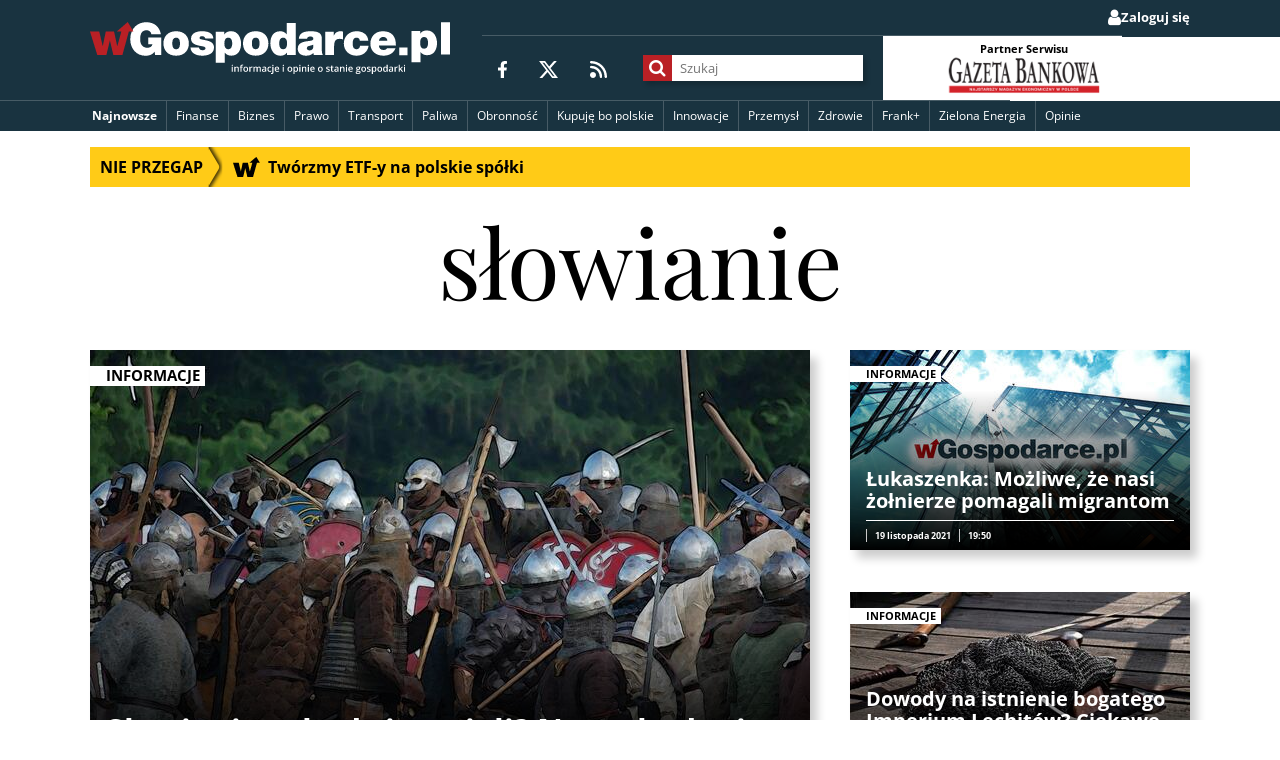

--- FILE ---
content_type: text/html; charset=utf-8
request_url: https://wgospodarce.pl/tagi/slowianie
body_size: 238409
content:
<!doctype html>

<!--
Magic. Do not touch.
If this comment is removed the website will blow up.
-->

<html lang="pl" >
<head>
	<meta charset="utf-8">
	<meta name="viewport" content="width=device-width, initial-scale=1">
	<meta http-equiv="X-UA-Compatible" content="ie=edge">

	<title>Słowianie na wGospodarce.pl</title>
	
	


	<link rel="shortcut icon" href="/favicon.ico" type="image/x-icon">
	<link rel="icon" href="/favicon.ico" type="image/x-icon">
	<link rel="android-chrome" sizes="192x192" href="//static.wgospodarce.pl/img/icons/favicon/android-chrome-192x192.png">
	<link rel="apple-touch-icon" sizes="180x180" href="//static.wgospodarce.pl/img/icons/favicon/apple-touch-icon.png">
	<link rel="icon" type="image/png" sizes="32x32" href="//static.wgospodarce.pl/img/icons/favicon/favicon-32x32.png">
	<link rel="icon" type="image/png" sizes="16x16" href="//static.wgospodarce.pl/img/icons/favicon/favicon-16x16.png">
	<link rel="manifest" href="//static.wgospodarce.pl/img/icons/favicon/site.webmanifest">
	
	<link rel="canonical" href="https://wgospodarce.pl/tagi/slowianie">

	<link rel="alternate" href="https://feeds.feedburner.com/wGospodarce" title="wGospodarce.pl" type="application/rss+xml" />

	<link rel="alternate" href="https://feeds.feedburner.com/wGospodarce-tag-ekologia" title="Ekologia na wGospodarce.pl" type="application/rss+xml" />

	<link rel="alternate" href="https://feeds.feedburner.com/wGospodarce-tag-frank-szwajcarski" title="Frank+ na wGospodarce.pl" type="application/rss+xml" />

	<link rel="alternate" href="https://feeds.feedburner.com/wGospodarce-tag-biznes" title="Biznes na wGospodarce.pl" type="application/rss+xml" />

	<link rel="alternate" href="https://feeds.feedburner.com/wGospodarce-tag-finanse" title="Finanse na wGospodarce.pl" type="application/rss+xml" />

	<link rel="alternate" href="https://feeds.feedburner.com/wGospodarce-opinie" title="Opinie na wGospodarce.pl" type="application/rss+xml" />

	<link rel="alternate" href="https://feeds.feedburner.com/wGospodarce-tag-zdrowie" title="Zdrowie na wGospodarce.pl" type="application/rss+xml" />

	<link rel="alternate" href="https://feeds.feedburner.com/wGospodarce-tag-prawo" title="Prawo na wGospodarce.pl" type="application/rss+xml" />

	<link rel="alternate" href="https://feeds.feedburner.com/wGospodarce-tag-energetyka" title="Energetyka na wGospodarce.pl" type="application/rss+xml" />

	<link rel="alternate" href="https://feeds.feedburner.com/wGospodarce-tag-paliwa" title="Paliwa na wGospodarce.pl" type="application/rss+xml" />

	<link rel="alternate" href="https://feeds.feedburner.com/wGospodarce-tag-innowacje" title="Innowacje na wGospodarce.pl" type="application/rss+xml" />

	<link rel="alternate" href="https://feeds.feedburner.com/wGospodarce-tag-przemysl" title="Przemysł na wGospodarce.pl" type="application/rss+xml" />

	<link rel="alternate" href="https://feeds.feedburner.com/wGospodarce-wideo" title="Wywiad gospodarczy na wGospodarce.pl" type="application/rss+xml" />


	<script async src="https://pagead2.googlesyndication.com/pagead/js/adsbygoogle.js?client=ca-pub-6983040634100144" crossorigin="anonymous"></script>

	
		<script type="application/ld+json">
			{
				"@context" : "https://schema.org",
				"@type" : "WebSite",
				"name" : "wGospodarce.pl",
				"url" : "https://wgospodarce.pl/tagi/slowianie"
			}
		</script>
	

	<script type="text/javascript">(function(){function t(t,e,n,i,s,c,p,r,o){this.name=e,this.src=n,this.type_=i,this.isAsync=s,this.isInline=c,this.require=p,this.consistsOf=r,this.extra=o,this.snippy=t,this.state="pending",this.preload()}function e(){this.snippets={},this.executed={},this.protocol=document.location.protocol,this.documentHead=document.getElementsByTagName("head")[0],this.isExecutingAsyncSnippets=!1,this.asyncSnippetsExecutionQueue=[],this.executionFunctions={"text/javascript":n,"text/javascript2":n,"text/css":s}}function n(t,e){if(script=document.createElement("script"),e.isInline)noRun=document.getElementById("snippy-"+e.name),script.innerHTML=noRun.innerHTML,script.type=e.type_,e.markExecuted(),e.snippy.documentHead.appendChild(script);else if(e.isAsync){if(script.onload=function(t){return function(){e.markExecuted(),t.snippy.queueAsyncSnippetExecution()}}(e),script.onerror=function(t){return function(n,i,s,c,p){return msg="Fial to load snippet "+e.name+":\t",console.error(msg+n+"\nMoving on"),e.markExecuted(),t.snippy.queueAsyncSnippetExecution(),!0}}(e),e.state="loading",script.src=e.src,script.async=!1,Object.keys(e.extra).length)for(extras=Object.entries(e.extra),i=0;i<extras.length;i++)extra=extras[i],script.setAttribute(extra[0],extra[1]);e.snippy.documentHead.appendChild(script)}else document.write("<script src='"+e.src+"'><\/script>"),e.markExecuted()}function s(t,e){e.isInline?(noRun=document.getElementById("snippy-"+e.name),tag=document.createElement("style"),tag.innerHTML=noRun.innerHTML):(tag=document.createElement("link"),tag.rel="stylesheet",tag.href=e.src),tag.type=e.type_,tag.charset="utf-8",tag.media=e.extra.media||"screen",e.snippy.documentHead.appendChild(tag),e.markExecuted()}function c(){window.snippy.queueAsyncSnippetExecution(),document.write=function(t){msg="document.write was called after document loaded:\n",console.warn(msg+t)}}t.prototype.preload=function(){if(this.src&&!this.isInline){var t=document.createElement("object");t.data=this.getUrl(),this.snippy.documentHead.appendChild(t)}},t.prototype.getUrl=function(){return this.src},t.prototype.executeSync=function(){for(idx=0;idx<this.require.lenght;idx++)req=this.snippy.snippets[this.require[idx]],req.isAsync=!1,"executed"!=req.state&&req.executeSync();this.triggerExecution()},t.prototype.executeAsync=function(){for(var t=0;t<this.require.length;t++)if(!this.snippy.executed[this.require[t]])return null;this.triggerExecution()},t.prototype.triggerExecution=function(){f=this.snippy.executionFunctions[this.type_],f(this.snippy,this)},t.prototype.markExecuted=function(){this.state="executed";for(var t=0;t<this.consistsOf.length;t++)this.snippy.executed[this.consistsOf[t]]=!0},e.prototype.register=function(e,n,i,s,c,p,r,o){0===r.length&&(r=[e]),this.snippets[e]=new t(this,e,n,i,s,c,p,r,o)},e.prototype.executeSyncScripts=function(){for(name in this.snippets){var t=this.snippets[name];t.isAsync||"pending"!==t.state||t.executeSync()}},e.prototype.queueAsyncSnippetExecution=function(){this.asyncSnippetsExecutionQueue.push(!0),this.executeAsyncScripts()},e.prototype.executeAsyncScripts=function(){this.isExecutingAsyncSnippets||this.asyncSnippetsExecutionQueue.splice(0,1)[0]&&(this.isExecutingAsyncSnippets=!0,this._executeAsyncScripts(),this.isExecutingAsyncSnippets=!1,this.executeAsyncScripts())},e.prototype._executeAsyncScripts=function(){for(name in this.snippets){"pending"===this.snippets[name].state&&this.snippets[name].executeAsync()}},window.snippy=new e,document.addEventListener?document.addEventListener("DOMContentLoaded",c):document.attachEvent("onreadystatechange",function(){"interactive"===document.readyState&&c()})}).call(this);</script>

	<script type="snippy/no-run" id="snippy-report-to-ga">
		reportToGA('Anonimowy');
	</script>

	<script type="snippy/no-run" id="snippy-configure-forum">
		window.forumOpened = false;
	</script>

	

	<script type="application/ld+json">
		{
			"@context": "https://schema.org",
			"@type": "ItemList",
			"itemListElement": [{
				"@type": "ListItem",
				"position": 1,
				"item": {
					"@id": "https://wgospodarce.pl/tagi/slowianie",
					"name": "słowianie"
				}
			}]
		}
	</script>

	
		<script type="snippy/no-run" id="snippy-consent-for-ads">
			setConsentForAds(true);
		</script>
	

	<script type="snippy/no-run" id="snippy-run-publications-list">
		var adsConfig = [{
		    'name': 'wGospodarce_sekcja_rec_2',
			'listName': 'mainPublicationsList',
			'position': 4
		}];
		new PublicationsList('tag', [22853, 24369], [131333, 104035, 101521, ], adsConfig);
	</script>

	<script type="text/javascript">
				snippy.register("configure-forum", "", "text/javascript", true, true, [], [], {})
				snippy.register("jquery", "//cdnjs.cloudflare.com/ajax/libs/jquery/3.3.1/jquery.min.js", "text/javascript", true, false, [], [], {})
				snippy.register("lib.wtg-ads.js", "https://lib.wtg-ads.com/publisher/wgospodarce.pl/lib.min.js", "text/javascript", true, false, [], [], {})
			snippy.register("e936d87641798ba17712180404ce4273", "//static.wgospodarce.pl/snippy/e936d87641798ba17712180404ce4273.js", "text/javascript", true, false, ["jquery", "configure-forum", "lib.wtg-ads.js"], ["gdpr_tcf", "send_pageview_to_ga", "googletagmanager.js", "dotdotdot", "doT.js", "run_pushalert_script", "marfeel", "menu", "doT.js_wrapper", "front_helpers", "set-consent-for-ads", "floating_column", "dynamic_menu_templates", "ads_manager", "publications_list_templates", "dynamic_menu", "publications_list"], {})
				snippy.register("report-to-ga", "", "text/javascript", true, true, ["send_pageview_to_ga"], [], {})
				snippy.register("consent-for-ads", "", "text/javascript", true, true, ["set-consent-for-ads"], [], {})
				snippy.register("run-publications-list", "", "text/javascript", true, true, ["publications_list"], [], {})
</script><style media="screen" type="text/css">
	@font-face{font-family:"Open Sans";font-weight:normal;font-style:normal;font-display:swap;src:local("Open Sans Regular"),local("OpenSans-Regular"),url("[data-uri]") format("woff2"),url("[data-uri]") format("woff"),url("fonts/Open_Sans/subset-OpenSans-Regular.ttf") format("truetype"),url("fonts/Open_Sans/subset-OpenSans-Regular.svg#OpenSans-Regular") format("svg")}@font-face{font-family:"Open Sans";font-weight:bold;font-style:normal;font-display:swap;src:local("Open Sans Bold"),local("OpenSans-Bold"),url("[data-uri]") format("woff2"),url("[data-uri]") format("woff"),url("fonts/Open_Sans/subset-OpenSans-Bold.ttf") format("truetype"),url("fonts/Open_Sans/subset-OpenSans-Bold.svg#OpenSans-Bold") format("svg")}@font-face{font-family:"Playfair Display";font-weight:normal;font-style:normal;font-display:swap;src:local("Playfair Display Regular"),local("PlayfairDisplay-Regular"),url("[data-uri]") format("woff2"),url("[data-uri]") format("woff"),url("fonts/Playfair_Display/subset-PlayfairDisplay-Regular.ttf") format("truetype"),url("fonts/Playfair_Display/subset-PlayfairDisplay-Regular.svg#PlayfairDisplay-Regular") format("svg")}@font-face{font-family:"Playfair Display";font-weight:bold;font-style:normal;font-display:swap;src:local("Playfair Display Bold"),local("PlayfairDisplay-Bold"),url("[data-uri]") format("woff2"),url("[data-uri]") format("woff"),url("fonts/Playfair_Display/subset-PlayfairDisplay-Bold.ttf") format("truetype"),url("fonts/Playfair_Display/subset-PlayfairDisplay-Bold.svg#PlayfairDisplay-Bold") format("svg")}
</style><link href="//static.wgospodarce.pl/snippy/a3bad861fa2689d8824b378709d97987.css" rel="stylesheet" type="text/css" charset="utf-8" media="screen">

</head>
<body class="division-page" >

	<!-- Google Tag Manager (noscript) -->
	<noscript><iframe src="https://www.googletagmanager.com/ns.html?id=GTM-M4DBDW5"
	height="0" width="0" style="display:none;visibility:hidden"></iframe></noscript>
	<!-- End Google Tag Manager (noscript) -->

	
		<h1 class="sr-only">wGospodarce - informacje i opinie o stanie gospodarki</h1>
	

	

	
<header class="main-header">
	<div class="main-header--mobile">
		<div class="main-header__content-logo main-header__content-logo--mobile">
			
	<a href="/" class="logo logo--header">
		
			<img src="//static.wgospodarce.pl/img/wgospodarce-logo-tagline.svg" alt="wGospodarce logo" class="logo__image">
		
		
	</a>

		</div>
		<button class="main-header__menu-btn js-main-menu-button" type="button">
			<svg width="24px" height="24px" viewBox="0 0 24 24">
				<path
					d="M0,2.33333333 C0,1.04270833 0.766071429,0 1.71428571,0 L22.2857143,0 C23.2339286,0 24,1.04270833 24,2.33333333 C24,3.62395833 23.2339286,4.66666667 22.2857143,4.66666667 L1.71428571,4.66666667 C0.766071429,4.66666667 0,3.62395833 0,2.33333333 Z M0,12 C0,10.709375 0.766071429,9.66666667 1.71428571,9.66666667 L22.2857143,9.66666667 C23.2339286,9.66666667 24,10.709375 24,12 C24,13.290625 23.2339286,14.3333333 22.2857143,14.3333333 L1.71428571,14.3333333 C0.766071429,14.3333333 0,13.290625 0,12 Z M24,21.6666667 C24,22.9572917 23.2339286,24 22.2857143,24 L1.71428571,24 C0.766071429,24 0,22.9572917 0,21.6666667 C0,20.3760417 0.766071429,19.3333333 1.71428571,19.3333333 L22.2857143,19.3333333 C23.2339286,19.3333333 24,20.3760417 24,21.6666667 Z"
					id="Shape" fill="#FFFFFF"></path>
			</svg>
			<span>Menu</span>
		</button>
	</div>
	<div class="main-header--full js-main-menu-full">
		<div class="main-header__mobile-background js-menu-mobile-background">
			<div class="row">
				
					<ul class="main-header__user-belt main-header__user-belt--desktop">
  
  
    <li class="main-header__user-belt-item main-header__user-belt-item--login">
      <a href="/zaloguj?next=/tagi/slowianie" class="main-header__user-link">
        <span class="main-header__user-link--icon fa fa-user" aria-hidden="true"></span>
        <span class="main-header__user-link--text">Zaloguj się</span>
      </a>
    </li>
  
</ul>
				
				<div class="main-header__content">
					<div class="main-header__content-logo main-header__content-logo--desktop">
						
	<a href="/" class="logo logo--header">
		
			<img src="//static.wgospodarce.pl/img/wgospodarce-logo-tagline.svg" alt="wGospodarce logo" class="logo__image">
		
		
	</a>

					</div>

					<div class="main-header__content-details">
						<div class="main-header__sm">
							<span class="main-header__sm-label">Obserwuj wGospodarce</span>
							<ul class="social-media-icons">
	<li class="social__item">
		<a href="https://www.facebook.com/wGospodarce" class="social__link" title="wGospodarce na Facebooku">
			<svg width="9px" height="17px" viewBox="0 0 9 17">
				<path
					d="M8.41418182,9.5625 L8.87890909,6.48457031 L5.96945455,6.48457031 L5.96945455,4.4890625 C5.96945455,3.64570313 6.37527273,2.82558594 7.67781818,2.82558594 L9,2.82558594 L9,0.209179687 C9,0.209179687 7.80218182,0 6.65672727,0 C4.26109091,0 2.69345455,1.47421875 2.69345455,4.14042969 L2.69345455,6.48457031 L0.0294545455,6.48457031 L0.0294545455,9.5625 L2.69345455,9.5625 L2.69345455,17 L5.97272727,17 L5.97272727,9.5625 L8.41418182,9.5625 Z"
					id="Path" fill="#FFFFFF"></path>
			</svg>
		</a>
	</li>
	<li class="social__item">
		<a href="https://twitter.com/wgospodarce" class="social__link" title="wGospodarce na X">
			<svg width="19px" height="17px" viewBox="0 0 19 17">
				<path
					d="M14.9691974,0 L17.8789588,0 L11.5236443,7.20048077 L19,17 L13.1475054,17 L8.56030369,11.0581731 L3.31778742,17 L0.403904555,17 L7.20021692,9.296875 L0.0329718004,0 L6.03383948,0 L10.1759219,5.43100962 L14.9691974,0 Z M13.9470716,15.2754808 L15.5585683,15.2754808 L5.15596529,1.63461538 L3.42494577,1.63461538 L13.9470716,15.2754808 Z"
					id="Shape" fill="#FFFFFF"></path>
			</svg>
		</a>
	</li>
	<li class="social__item">
		<a href="https://feeds.feedburner.com/wGospodarce" class="social__link" title="RSS">
			<svg width="17px" height="17px" viewBox="0 0 17 17">
				<path
					d="M0,1.21428571 C0,0.542633929 0.542633929,0 1.21428571,0 C9.934375,0 17,7.065625 17,15.7857143 C17,16.4573661 16.4573661,17 15.7857143,17 C15.1140625,17 14.5714286,16.4573661 14.5714286,15.7857143 C14.5714286,8.40892857 8.59107143,2.42857143 1.21428571,2.42857143 C0.542633929,2.42857143 0,1.8859375 0,1.21428571 Z M0,14 C0,12.3431458 1.34314575,11 3,11 C4.65685425,11 6,12.3431458 6,14 C6,15.6568542 4.65685425,17 3,17 C1.34314575,17 0,15.6568542 0,14 Z M1.21428571,4.85714286 C7.2515625,4.85714286 12.1428571,9.7484375 12.1428571,15.7857143 C12.1428571,16.4573661 11.6002232,17 10.9285714,17 C10.2569196,17 9.71428571,16.4573661 9.71428571,15.7857143 C9.71428571,11.0917411 5.90825893,7.28571429 1.21428571,7.28571429 C0.542633929,7.28571429 0,6.74308036 0,6.07142857 C0,5.39977679 0.542633929,4.85714286 1.21428571,4.85714286 Z"
					id="Shape" fill="#FFFFFF"></path>
			</svg>
		</a>
	</li>
</ul>
						</div>

						<div class="main-header__search-wrapper">
							<form class="main-header__content-search js-search-form" action="/szukaj">
								<div class="main-header__content-search-input-container">
									<button class="main-header__content-search--button" title="Szukaj">
										<span class="main-header__content-search--icon fa fa-search" aria-hidden="true"></span>
									</button>
									<input name="q" class="main-header__content-search--input" placeholder="Szukaj">
								</div>
							</form>
						</div>

						<section class="main-header__partner">
							<div class="main-header__partner__item">
								<p class="main-header__partner__label">Partner Serwisu</p>
								<div class="main-header__partner__img-container">
									<a href="http://www.gb.pl/" target="_blank" class="main-header__partner__link">
										<img src="//static.wgospodarce.pl/img/gazeta-bankowa.png?d=2024-06-06" class="main-header__partner__img" alt="Gazeta Bankowa" loading="lazy">
									</a>
								</div>
							</div>
						</section>
					</div>
				</div>
			</div>

			<div class="main-header__nav">
				
				
	<nav class="nav main-nav main-nav--header js-main-nav-header" aria-labelledby="nav-label">
		<button type="button" class="is-hidden nav__toggler js-dropdown-menu-button" aria-expanded="false" title="Otwórz/zamknij menu">
			<span class="nav__toggler-icon fa fa-bars" aria-hidden="true"></span>
		</button>

		<ul class="nav__menu menu js-menu">
			<li class="menu__item menu__item--featured menu__item--special menu__link--dynamic js-newest-publications-menu-item">
				<a href="/informacje" class="menu__link">Najnowsze</a>
				
					<section class="dynamic-menu js-newest-publications-dynamic-menu">
						<div class="loader js-news-loader">
							<i class="fa fa-spinner fa-spin fa-3x fa-fw"></i>
							<span class="sr-only">Wczytuję...</span>
						</div>
						<div class="headline js-headline"></div>
					</section>
				
			</li>
			
	<li class="menu__item">
		<a href=/tagi/finanse class="menu__link">
			Finanse
		</a>
	</li>

	<li class="menu__item">
		<a href=/tagi/biznes class="menu__link">
			Biznes
		</a>
	</li>

	<li class="menu__item">
		<a href=/tagi/prawo class="menu__link">
			Prawo
		</a>
	</li>

	<li class="menu__item">
		<a href=/tagi/transport class="menu__link">
			Transport
		</a>
	</li>

	<li class="menu__item">
		<a href=/tagi/paliwa class="menu__link">
			Paliwa
		</a>
	</li>

	<li class="menu__item">
		<a href=/tagi/obronnosc class="menu__link">
			Obronność
		</a>
	</li>

	<li class="menu__item">
		<a href=/tagi/kupuje-bo-polskie class="menu__link">
			Kupuję bo polskie 
		</a>
	</li>

	<li class="menu__item">
		<a href=/tagi/innowacje class="menu__link">
			Innowacje
		</a>
	</li>

	<li class="menu__item">
		<a href=/tagi/przemysl class="menu__link">
			Przemysł
		</a>
	</li>

	<li class="menu__item">
		<a href=/tagi/zdrowie class="menu__link">
			Zdrowie
		</a>
	</li>

	<li class="menu__item">
		<a href=/tagi/frank-szwajcarski class="menu__link">
			Frank+
		</a>
	</li>

	<li class="menu__item">
		<a href=/tagi/energetyka class="menu__link">
			Zielona Energia
		</a>
	</li>

	<li class="menu__item">
		<a href=/opinie class="menu__link">
			Opinie
		</a>
	</li>

			
		</ul>

		<ul class="is-hidden nav__menu nav__dropdown js-main-nav-dropdown"></ul>
	</nav>

			</div>
			
				<ul class="main-header__user-belt main-header__user-belt--mobile">
  
  
    <li class="main-header__user-belt-item main-header__user-belt-item--login">
      <a href="/zaloguj?next=/tagi/slowianie" class="main-header__user-link">
        <span class="main-header__user-link--icon fa fa-user" aria-hidden="true"></span>
        <span class="main-header__user-link--text">Zaloguj się</span>
      </a>
    </li>
  
</ul>
			
		</div>
	</div>
</header>

	<main class="page-main">
		<div class="row">
			
				
				<div class="top-info-belt-section js-section-container" data-section-name="top_bar" data-manual-positions="True">
	
		<a href="//wgospodarce.pl/opinie/154458-tworzmy-etf-y-na-polskie-spolki" class="top-info-belt js-publication-container" data-publication-id="154458" data-slot-id="0" title="Nie przegap">
	<span class="__belt-subtitle">
		Nie przegap
		<span class="top-info-belt__arrow"></span>
	</span>
	<div class="__belt-publication-title ellipsis">
		<svg width="27px" height="20px" viewBox="0 0 27 20">
			<path
				d="M19.8818182,17.1390135 L16.4727273,14.2152467 L17.8909091,14.1704036 L19.3090909,14.1255606 L18.1090909,9.83856505 C17.4454545,7.47982066 16.8818182,5.53363232 16.8545455,5.50672649 C16.8272727,5.47085205 16.7727273,5.54260093 16.7454545,5.65919286 C16.6727273,5.98206281 14.8818182,14.1883408 14.8818182,14.2242153 C14.8818182,14.2421525 13.7363636,14.2600897 12.3363636,14.2600897 L9.79090909,14.2600897 L9.70909091,14.0627803 C9.67272727,13.9461884 9.25454545,12.0179373 8.79090909,9.77578479 C8.32727273,7.53363232 7.92727273,5.66816147 7.89090909,5.63228703 C7.85454545,5.59641259 7.35454545,7.50672649 6.78181818,9.89237671 L5.72727273,14.2152467 L2.9,14.2152467 C1.33636364,14.2152467 0.0545454545,14.1883408 0.0449685841,14.161435 C0.0272727273,14.1345292 1.01818182,10.9327355 2.24545455,7.058296 L4.47272727,3.19632609e-08 L7.31818182,3.19632609e-08 C8.87272727,3.19632609e-08 10.1545455,0.0179372517 10.1545455,0.0358744714 C10.1545455,0.10762335 12.2545455,8.64573994 12.2818182,8.67264577 C12.2909091,8.69058299 12.7727273,6.74439465 13.3454545,4.34977582 L14.3727273,3.19632609e-08 L17.2181818,3.19632609e-08 C18.7818182,3.19632609e-08 20.0636364,0.0179372517 20.0636364,0.0538116912 C20.0636364,0.0896861306 23.8090909,13.6053812 23.9363636,14.0179373 C23.9818182,14.1524664 24.1090909,14.1704036 24.8545455,14.1704036 C25.6454545,14.1704036 26.9272727,14.1704036 26.9272727,14.1704036 C26.9272727,14.1704036 26.2636364,15.3363229 26.2363636,15.3363229 C26.2090909,15.3363229 25.5727273,16.3318386 24.8363636,17.5605381 C24.0909091,18.7802691 23.4454545,19.8385651 23.3909091,19.9192825 C23.3090909,20.0448431 22.7727273,19.6233184 19.8818182,17.1390135 Z"
				id="Path"
				transform="translate(13.486121, 9.969512) scale(-1, 1) rotate(-180.000000) translate(-13.486121, -9.969512)"
				fill="#000000"></path>
		</svg>
		<div class="js-ellipsis-belt">
			<span class="js-title">Twórzmy ETF-y na polskie spółki</span>
		</div>
	</div>
</a>
	
</div>
			
			
	
		<h2 class="division__title">
			<span class="title__text">słowianie</span>
		</h2>
	

	
		<!-- Division page -->
<div class="headline">
	
		
			<div class="main-article">
				<article class="tile tile--headline tile--headline-big">
					<a href="/informacje/131333-slowianie-skad-sie-wzieli-nowe-badania" class="tile__link">
						
						<img src="//media.wplm.pl/thumbs/0cd/NzIweDQ0Mi9jX2MvdV8xL2NjX2E5MTRiL3AvMjAyMy8wOC8wOS8xMjgwLzg1MS85OWQwNzA5NjA1Nzk0Mzg1YmY4NWQ2OTJjNTE3YjJiZS5qcGVn.jpeg" alt="Słowianie - skąd się wzięli? Nowe badania" class="tile__image" width="720" height="442">
						<p class="tile__category">Informacje</p>
						<div class="tile__info">
							
							<h3 class="tile__title ellipsis" title="Słowianie - skąd się wzięli? Nowe badania">
								<div class="js-ellipsis">
									<span>Słowianie - skąd się wzięli? Nowe badania</span>
								</div>
							</h3>
							<ul class="tile__meta-list">
								<li class="meta__item meta__item--author js-author-name">Zespół wGospodarce</li>
								<li class="meta__item meta__item--date">9 sierpnia 2023</li>
								<li class="meta__item meta__item--date">12:58</li>
								
							</ul>
						</div>
					</a>
				</article>
			</div>
			
				<div class="side-articles">
			
		
	
		
					<article class="tile tile--headline tile--headline-small">
						<a href="/informacje/104035-lukaszenka-mozliwe-ze-nasi-zolnierze-pomagali-migrantom" class="tile__link">
							
							<img src="//media.wplm.pl/thumbs/a32/MzQweDIwMC9jX2MvdV8xL2NjXzA5N2VkL3AvMjAxOC8xMC8xMi8yNDAwLzE1MjAvN2YwMzJhZTJhMDliNGMzOWJmNmZiN2JkOWRjMmNiZDMuanBlZw==.jpeg" alt="Łukaszenka: Możliwe, że nasi żołnierze pomagali migrantom" class="tile__image" width="340" height="200">
							<p class="tile__category">Informacje</p>
							<div class="tile__info">
								
								<h3 class="tile__title ellipsis" title="Łukaszenka: Możliwe, że nasi żołnierze pomagali migrantom">
									<div class="js-ellipsis">
										<span>Łukaszenka: Możliwe, że nasi żołnierze pomagali migrantom</span>
									</div>
								</h3>
								<ul class="tile__meta-list">
									<li class="meta__item meta__item--date">19 listopada 2021</li>
									<li class="meta__item meta__item--date">19:50</li>
									
								</ul>
							</div>
						</a>
					</article>
			
		
	
		
					<article class="tile tile--headline tile--headline-small">
						<a href="/informacje/101521-dowody-na-istnienie-bogatego-imperium-lechitow-ciekawe-odkrycia-w-chodliku" class="tile__link">
							
							<img src="//media.wplm.pl/thumbs/926/MzQweDIwMC9jX2MvdV8xL2NjX2U1ZmJjL3AvMjAyMS8wOS8yMS8xMjgwLzg0Ny83NzI0MThjNDBmMjQ0OGEzODRmYjRiNWM3NmY3NTEzNS5qcGVn.jpeg" alt="Dowody na istnienie bogatego Imperium Lechitów? Ciekawe odkrycia w Chodliku!" class="tile__image" width="340" height="200">
							<p class="tile__category">Informacje</p>
							<div class="tile__info">
								
								<h3 class="tile__title ellipsis" title="Dowody na istnienie bogatego Imperium Lechitów? Ciekawe odkrycia w Chodliku!">
									<div class="js-ellipsis">
										<span>Dowody na istnienie bogatego Imperium Lechitów? Ciekawe odkrycia w Chodliku!</span>
									</div>
								</h3>
								<ul class="tile__meta-list">
									<li class="meta__item meta__item--date">21 września 2021</li>
									<li class="meta__item meta__item--date">09:00</li>
									
								</ul>
							</div>
						</a>
					</article>
			
				</div>
			
		
	
</div>
	

	<div class="main-container main-container--first">
		<div>
			<div class="ad ad__billboard js-ad-billboard-container adunit-constant-height--275" id='wGospodarce_sekcja_bill'></div>

			<section class="main-content section">
				<h2 class="section__title">Najnowsze wiadomości</h2>
				<div class="articles-container articles-container--tag js-publications-container"></div>
			</section>
		</div>
		<aside class="sidebar js-sidebar">
			
			<div class="ad ad__rectangle js-ad-before-floating-column" id='wGospodarce_sekcja_rec_1'></div>
			<div class="floating-column-container js-floating-column-container">
				<div class="floating-column js-floating-column">
					
						<section class="section widget widget--simple-list">
	<h2 class="section__title section__title--widget section__title--subtitle">
		
			<span class="title__subtitle">słowianie</span>
		
		<span class="text">Opinie</span>
	</h2>

	<ul class="widget__simple-list">
		
	</ul>
</section>
					

					<section class="section widget widget--social-media">
						<h2 class="section__title section__title--widget">Obserwuj wGospodarce.pl</h2>
						<ul class="social-media-icons">
	<li class="social__item">
		<a href="https://www.facebook.com/wGospodarce" class="social__link" title="wGospodarce na Facebooku">
			<svg width="9px" height="17px" viewBox="0 0 9 17">
				<path
					d="M8.41418182,9.5625 L8.87890909,6.48457031 L5.96945455,6.48457031 L5.96945455,4.4890625 C5.96945455,3.64570313 6.37527273,2.82558594 7.67781818,2.82558594 L9,2.82558594 L9,0.209179687 C9,0.209179687 7.80218182,0 6.65672727,0 C4.26109091,0 2.69345455,1.47421875 2.69345455,4.14042969 L2.69345455,6.48457031 L0.0294545455,6.48457031 L0.0294545455,9.5625 L2.69345455,9.5625 L2.69345455,17 L5.97272727,17 L5.97272727,9.5625 L8.41418182,9.5625 Z"
					id="Path" fill="#FFFFFF"></path>
			</svg>
		</a>
	</li>
	<li class="social__item">
		<a href="https://twitter.com/wgospodarce" class="social__link" title="wGospodarce na X">
			<svg width="19px" height="17px" viewBox="0 0 19 17">
				<path
					d="M14.9691974,0 L17.8789588,0 L11.5236443,7.20048077 L19,17 L13.1475054,17 L8.56030369,11.0581731 L3.31778742,17 L0.403904555,17 L7.20021692,9.296875 L0.0329718004,0 L6.03383948,0 L10.1759219,5.43100962 L14.9691974,0 Z M13.9470716,15.2754808 L15.5585683,15.2754808 L5.15596529,1.63461538 L3.42494577,1.63461538 L13.9470716,15.2754808 Z"
					id="Shape" fill="#FFFFFF"></path>
			</svg>
		</a>
	</li>
	<li class="social__item">
		<a href="https://feeds.feedburner.com/wGospodarce" class="social__link" title="RSS">
			<svg width="17px" height="17px" viewBox="0 0 17 17">
				<path
					d="M0,1.21428571 C0,0.542633929 0.542633929,0 1.21428571,0 C9.934375,0 17,7.065625 17,15.7857143 C17,16.4573661 16.4573661,17 15.7857143,17 C15.1140625,17 14.5714286,16.4573661 14.5714286,15.7857143 C14.5714286,8.40892857 8.59107143,2.42857143 1.21428571,2.42857143 C0.542633929,2.42857143 0,1.8859375 0,1.21428571 Z M0,14 C0,12.3431458 1.34314575,11 3,11 C4.65685425,11 6,12.3431458 6,14 C6,15.6568542 4.65685425,17 3,17 C1.34314575,17 0,15.6568542 0,14 Z M1.21428571,4.85714286 C7.2515625,4.85714286 12.1428571,9.7484375 12.1428571,15.7857143 C12.1428571,16.4573661 11.6002232,17 10.9285714,17 C10.2569196,17 9.71428571,16.4573661 9.71428571,15.7857143 C9.71428571,11.0917411 5.90825893,7.28571429 1.21428571,7.28571429 C0.542633929,7.28571429 0,6.74308036 0,6.07142857 C0,5.39977679 0.542633929,4.85714286 1.21428571,4.85714286 Z"
					id="Shape" fill="#FFFFFF"></path>
			</svg>
		</a>
	</li>
</ul>
					</section>
				</div>
			</div>
		</aside>
	</div>

	<div class="ad ad__billboard" id='wGospodarce_sekcja_belka_dol'></div>

		</div>
		<button type="button" class="btn-top js-btn-top">Do góry</button>
	</main>

	

	<footer class="page-footer">
	<div class="logo-container">
		<div class="row">
			
			
	<a href="/" class="logo logo--footer">
		
			<img src="//static.wgospodarce.pl/img/wgospodarce-logo-white.png?d=2024-06-06" alt="wGospodarce logo" class="logo__image" loading="lazy">
		
		
	</a>

		</div>
	</div>

	<div class="main-nav-container">
		<div class="row">
			
			
	<nav class="nav main-nav main-nav--footer" aria-labelledby="nav-label">
		<button type="button" class="is-hidden nav__toggler js-dropdown-menu-button" aria-expanded="false" title="Otwórz/zamknij menu">
			<span class="nav__toggler-icon fa fa-bars" aria-hidden="true"></span>
		</button>

		<ul class="nav__menu menu js-menu">
			<li class="menu__item menu__item--featured menu__item--special menu__link--dynamic">
				<a href="/informacje" class="menu__link">Najnowsze</a>
				
			</li>
			
	<li class="menu__item">
		<a href=/tagi/finanse class="menu__link">
			Finanse
		</a>
	</li>

	<li class="menu__item">
		<a href=/tagi/biznes class="menu__link">
			Biznes
		</a>
	</li>

	<li class="menu__item">
		<a href=/tagi/prawo class="menu__link">
			Prawo
		</a>
	</li>

	<li class="menu__item">
		<a href=/tagi/transport class="menu__link">
			Transport
		</a>
	</li>

	<li class="menu__item">
		<a href=/tagi/paliwa class="menu__link">
			Paliwa
		</a>
	</li>

	<li class="menu__item">
		<a href=/tagi/obronnosc class="menu__link">
			Obronność
		</a>
	</li>

	<li class="menu__item">
		<a href=/tagi/kupuje-bo-polskie class="menu__link">
			Kupuję bo polskie 
		</a>
	</li>

	<li class="menu__item">
		<a href=/tagi/innowacje class="menu__link">
			Innowacje
		</a>
	</li>

	<li class="menu__item">
		<a href=/tagi/przemysl class="menu__link">
			Przemysł
		</a>
	</li>

	<li class="menu__item">
		<a href=/tagi/zdrowie class="menu__link">
			Zdrowie
		</a>
	</li>

	<li class="menu__item">
		<a href=/tagi/frank-szwajcarski class="menu__link">
			Frank+
		</a>
	</li>

	<li class="menu__item">
		<a href=/tagi/energetyka class="menu__link">
			Zielona Energia
		</a>
	</li>

	<li class="menu__item">
		<a href=/opinie class="menu__link">
			Opinie
		</a>
	</li>

			
				<li class="menu__item"><a href="/redakcja" class="menu__link">Redakcja</a></li>
			
		</ul>

		<ul class="is-hidden nav__menu nav__dropdown js-main-nav-dropdown"></ul>
	</nav>

		</div>
	</div>

	<div class="footer-meta">
		<div class="row">
			<ul class="footer-meta__list">
				<li class="list__item list__item--link"><a href="/regulamin" class="list__link">Regulamin serwisu</a></li>
				<li class="list__item list__item--link"><a href="/polityka-prywatnosci" class="list__link">Polityka prywatności</a></li>
				<li class="list__item list__item--link"><a href="/ustawienia-prywatnosci" class="list__link">Ustawienia prywatności</a></li>
			</ul>
		</div>
	</div>
</footer>

	<div style="display:none;">
		<img src="//pixel.quantserve.com/pixel/p-DJ0mbtRcRwRwg.gif" border="0" height="1" width="1" alt="Quantcast"/>
	</div>
<script defer src="https://static.cloudflareinsights.com/beacon.min.js/vcd15cbe7772f49c399c6a5babf22c1241717689176015" integrity="sha512-ZpsOmlRQV6y907TI0dKBHq9Md29nnaEIPlkf84rnaERnq6zvWvPUqr2ft8M1aS28oN72PdrCzSjY4U6VaAw1EQ==" data-cf-beacon='{"version":"2024.11.0","token":"4d3aee1fff924af1b706e91e7a5ecc7f","r":1,"server_timing":{"name":{"cfCacheStatus":true,"cfEdge":true,"cfExtPri":true,"cfL4":true,"cfOrigin":true,"cfSpeedBrain":true},"location_startswith":null}}' crossorigin="anonymous"></script>
<script>(function(){function c(){var b=a.contentDocument||a.contentWindow.document;if(b){var d=b.createElement('script');d.innerHTML="window.__CF$cv$params={r:'9c24c8a6ec9ff41a',t:'MTc2OTE0NTAxNw=='};var a=document.createElement('script');a.src='/cdn-cgi/challenge-platform/scripts/jsd/main.js';document.getElementsByTagName('head')[0].appendChild(a);";b.getElementsByTagName('head')[0].appendChild(d)}}if(document.body){var a=document.createElement('iframe');a.height=1;a.width=1;a.style.position='absolute';a.style.top=0;a.style.left=0;a.style.border='none';a.style.visibility='hidden';document.body.appendChild(a);if('loading'!==document.readyState)c();else if(window.addEventListener)document.addEventListener('DOMContentLoaded',c);else{var e=document.onreadystatechange||function(){};document.onreadystatechange=function(b){e(b);'loading'!==document.readyState&&(document.onreadystatechange=e,c())}}}})();</script></body>
<script type="text/javascript">snippy.executeSyncScripts()</script>
</html>

--- FILE ---
content_type: text/html; charset=utf-8
request_url: https://www.google.com/recaptcha/api2/aframe
body_size: 267
content:
<!DOCTYPE HTML><html><head><meta http-equiv="content-type" content="text/html; charset=UTF-8"></head><body><script nonce="PhSVi6P3tSdWO1_wyToQsA">/** Anti-fraud and anti-abuse applications only. See google.com/recaptcha */ try{var clients={'sodar':'https://pagead2.googlesyndication.com/pagead/sodar?'};window.addEventListener("message",function(a){try{if(a.source===window.parent){var b=JSON.parse(a.data);var c=clients[b['id']];if(c){var d=document.createElement('img');d.src=c+b['params']+'&rc='+(localStorage.getItem("rc::a")?sessionStorage.getItem("rc::b"):"");window.document.body.appendChild(d);sessionStorage.setItem("rc::e",parseInt(sessionStorage.getItem("rc::e")||0)+1);localStorage.setItem("rc::h",'1769145021713');}}}catch(b){}});window.parent.postMessage("_grecaptcha_ready", "*");}catch(b){}</script></body></html>

--- FILE ---
content_type: application/javascript
request_url: https://static.wgospodarce.pl/snippy/e936d87641798ba17712180404ce4273.js
body_size: 8471
content:
!function(){var r,t=document.createElement("script"),e=document.getElementsByTagName("script")[0],n="https://cmp.inmobi.com".concat("/choice/","DJ0mbtRcRwRwg","/","wgospodarce.pl","/choice.js?tag_version=V3"),i=0;t.async=!0,t.type="text/javascript",t.src=n,e.parentNode.insertBefore(t,e),function(){for(var t,a="__tcfapiLocator",i=[],s=window;s;){try{if(s.frames[a]){t=s;break}}catch(t){}if(s===window.top)break;s=s.parent}t||(function t(){var e=s.document,n=!!s.frames[a];if(!n)if(e.body){var i=e.createElement("iframe");i.style.cssText="display:none",i.name=a,e.body.appendChild(i)}else setTimeout(t,5);return!n}(),s.__tcfapi=function(){var t,e=arguments;if(!e.length)return i;if("setGdprApplies"===e[0])3<e.length&&2===e[2]&&"boolean"==typeof e[3]&&(t=e[3],"function"==typeof e[2]&&e[2]("set",!0));else if("ping"===e[0]){var n={gdprApplies:t,cmpLoaded:!1,cmpStatus:"stub"};"function"==typeof e[2]&&e[2](n)}else"init"===e[0]&&"object"==typeof e[3]&&(e[3]=Object.assign(e[3],{tag_version:"V3"})),i.push(e)},s.addEventListener("message",function(i){var a="string"==typeof i.data,t={};try{t=a?JSON.parse(i.data):i.data}catch(t){}var s=t.__tcfapiCall;s&&window.__tcfapi(s.command,s.version,function(t,e){var n={__tcfapiReturn:{returnValue:t,success:e,callId:s.callId}};a&&(n=JSON.stringify(n)),i&&i.source&&i.source.postMessage&&i.source.postMessage(n,"*")},s.parameter)},!1))}(),r=["2:tcfeuv2","6:uspv1","7:usnatv1","8:usca","9:usvav1","10:uscov1","11:usutv1","12:usctv1"],window.__gpp_addFrame=function(t){if(!window.frames[t])if(document.body){var e=document.createElement("iframe");e.style.cssText="display:none",e.name=t,document.body.appendChild(e)}else window.setTimeout(window.__gpp_addFrame,10,t)},window.__gpp_stub=function(){var t=arguments;if(__gpp.queue=__gpp.queue||[],__gpp.events=__gpp.events||[],!t.length||1==t.length&&"queue"==t[0])return __gpp.queue;if(1==t.length&&"events"==t[0])return __gpp.events;var e=t[0],n=1<t.length?t[1]:null,i=2<t.length?t[2]:null;if("ping"===e)n({gppVersion:"1.1",cmpStatus:"stub",cmpDisplayStatus:"hidden",signalStatus:"not ready",supportedAPIs:r,cmpId:10,sectionList:[],applicableSections:[-1],gppString:"",parsedSections:{}},!0);else if("addEventListener"===e){"lastId"in __gpp||(__gpp.lastId=0),__gpp.lastId++;var a=__gpp.lastId;__gpp.events.push({id:a,callback:n,parameter:i}),n({eventName:"listenerRegistered",listenerId:a,data:!0,pingData:{gppVersion:"1.1",cmpStatus:"stub",cmpDisplayStatus:"hidden",signalStatus:"not ready",supportedAPIs:r,cmpId:10,sectionList:[],applicableSections:[-1],gppString:"",parsedSections:{}}},!0)}else if("removeEventListener"===e){for(var s=!1,o=0;o<__gpp.events.length;o++)if(__gpp.events[o].id==i){__gpp.events.splice(o,1),s=!0;break}n({eventName:"listenerRemoved",listenerId:i,data:s,pingData:{gppVersion:"1.1",cmpStatus:"stub",cmpDisplayStatus:"hidden",signalStatus:"not ready",supportedAPIs:r,cmpId:10,sectionList:[],applicableSections:[-1],gppString:"",parsedSections:{}}},!0)}else"hasSection"===e?n(!1,!0):"getSection"===e||"getField"===e?n(null,!0):__gpp.queue.push([].slice.apply(t))},window.__gpp_msghandler=function(i){var a="string"==typeof i.data;try{var e=a?JSON.parse(i.data):i.data}catch(t){e=null}if("object"==typeof e&&null!==e&&"__gppCall"in e){var s=e.__gppCall;window.__gpp(s.command,function(t,e){var n={__gppReturn:{returnValue:t,success:e,callId:s.callId}};i.source.postMessage(a?JSON.stringify(n):n,"*")},"parameter"in s?s.parameter:null,"version"in s?s.version:"1.1")}},"__gpp"in window&&"function"==typeof window.__gpp||(window.__gpp=window.__gpp_stub,window.addEventListener("message",window.__gpp_msghandler,!1),window.__gpp_addFrame("__gppLocator"));var a=function(){var t=arguments;typeof window.__uspapi!==a&&setTimeout(function(){void 0!==window.__uspapi&&window.__uspapi.apply(window.__uspapi,t)},500)};if(void 0===window.__uspapi){window.__uspapi=a;var s=setInterval(function(){i++,window.__uspapi===a&&i<3?console.warn("USP is not accessible"):clearInterval(s)},6e3)}}();var $body=document.getElementsByTagName("body")[0];function applyConsentChanges(t,e){e&&("cmpuishown"===t.eventStatus&&$body.classList.add("gdpr-tcf-body-with-popup"),"useractioncomplete"===t.eventStatus&&$body.classList.remove("gdpr-tcf-body-with-popup"))}function reportToGA(t){var e,n,i,a,s;e=window,n=document,i="ga",e.GoogleAnalyticsObject=i,e.ga=e.ga||function(){(e.ga.q=e.ga.q||[]).push(arguments)},e.ga.l=1*new Date,a=n.createElement("script"),s=n.getElementsByTagName("script")[0],a.async=1,a.src="https://www.google-analytics.com/analytics.js",s.parentNode.insertBefore(a,s),ga("create","UA-13100868-12","auto"),ga("set","dimension1",t),ga("require","linkid"),ga("send","pageview"),ga("create","UA-199211103-5",{name:"ga21s"},"auto"),ga("ga21s.set","dimension1",t),ga("ga21s.require","linkid"),ga("ga21s.send","pageview")}function trimText(t){return t.replace(/[^\wąĄćĆęĘłŁńŃóÓśŚźŹżŻ]*\s+\S+$/,"…")}function dotDotDotMagic(t,e){var n=e.getBoundingClientRect().height;if(n<=t)return null;var i=parseInt(window.getComputedStyle(e).getPropertyValue("line-height")),a=Math.floor((t+i)*e.textContent.length/n);e.textContent=trimText(e.textContent.substring(0,a).replace(/^\s+|\s+$/g,""));for(var s=0;e.getBoundingClientRect().height>t&&s<15;)e.textContent=trimText(e.textContent),s++}function dotDotDot(t){for(var e=document.querySelectorAll(t||".js-ellipsis"),n=0;n<e.length;){var i=e[n],a=i.getBoundingClientRect().height;Array.prototype.slice.call(i.childNodes).forEach(function(t){"#text"!==t.nodeName&&dotDotDotMagic(a,t)}),n++}}function setConsentForAds(t){var e=e||{};e.cmd=e.cmd||[],t?e.cmd.push(function(){e.run(!0)}):e.cmd.push(function(){e.run(!1)})}window.__tcfapi("addEventListener",2,applyConsentChanges),function(){var t=["keydown","mousemove","wheel","touchmove","touchstart","touchend"],e=setTimeout(n,5e3);function n(){!function(t,e,n,i,a){t[i]=t[i]||[],t[i].push({"gtm.start":(new Date).getTime(),event:"gtm.js"});var s=e.getElementsByTagName("script")[0],o=e.createElement("script");o.defer=!0,o.src="https://www.googletagmanager.com/gtm.js?id=GTM-M4DBDW5&l=fratriaDataLayer",s.parentNode.insertBefore(o,s)}(window,document,0,"fratriaDataLayer"),clearTimeout(e),t.forEach(function(t){window.removeEventListener(t,n,{passive:!0})})}t.forEach(function(t){window.addEventListener(t,n,{passive:!0})})}(),function(){function Oa(t){return t.replace(/\\('|\\)/g,"$1").replace(/[\r\t\n]/g," ")}var Qa,Pa={version:"1.0.3",templateSettings:{evaluate:/\{\{([\s\S]+?(\}?)+)\}\}/g,interpolate:/\{\{=([\s\S]+?)\}\}/g,encode:/\{\{!([\s\S]+?)\}\}/g,use:/\{\{#([\s\S]+?)\}\}/g,useParams:/(^|[^\w$])def(?:\.|\[[\'\"])([\w$\.]+)(?:[\'\"]\])?\s*\:\s*([\w$\.]+|\"[^\"]+\"|\'[^\']+\'|\{[^\}]+\})/g,define:/\{\{##\s*([\w\.$]+)\s*(\:|=)([\s\S]+?)#\}\}/g,defineParams:/^\s*([\w$]+):([\s\S]+)/,conditional:/\{\{\?(\?)?\s*([\s\S]*?)\s*\}\}/g,iterate:/\{\{~\s*(?:\}\}|([\s\S]+?)\s*\:\s*([\w$]+)\s*(?:\:\s*([\w$]+))?\s*\}\})/g,varname:"it",strip:!0,append:!0,selfcontained:!1,doNotSkipEncoded:!1},template:void 0,compile:void 0};Pa.encodeHTMLSource=function(t){var e={"&":"&#38;","<":"&#60;",">":"&#62;",'"':"&#34;","'":"&#39;","/":"&#47;"},n=t?/[&<>"'\/]/g:/&(?!#?\w+;)|<|>|"|'|\//g;return function(t){return t?t.toString().replace(n,function(t){return e[t]||t}):""}},Qa=function(){return this||eval("this")}(),"undefined"!=typeof module&&module.exports?module.exports=Pa:"function"==typeof define&&define.amd?define(function(){return Pa}):Qa.doT=Pa;var Ra={start:"'+(",end:")+'",startencode:"'+encodeHTML("},Sa={start:"';out+=(",end:");out+='",startencode:"';out+=encodeHTML("},Ta=/$^/;Pa.template=function(e,t,n){var i,a,s=(t=t||Pa.templateSettings).append?Ra:Sa,o=0;e=t.use||t.define?function i(a,t,s){return("string"==typeof t?t:t.toString()).replace(a.define||Ta,function(t,i,e,n){return 0===i.indexOf("def.")&&(i=i.substring(4)),i in s||(":"===e?(a.defineParams&&n.replace(a.defineParams,function(t,e,n){s[i]={arg:e,text:n}}),i in s||(s[i]=n)):new Function("def","def['"+i+"']="+n)(s)),""}).replace(a.use||Ta,function(t,e){a.useParams&&(e=e.replace(a.useParams,function(t,e,n,i){if(s[n]&&s[n].arg&&i)return t=(n+":"+i).replace(/'|\\/g,"_"),s.__exp=s.__exp||{},s.__exp[t]=s[n].text.replace(new RegExp("(^|[^\\w$])"+s[n].arg+"([^\\w$])","g"),"$1"+i+"$2"),e+"def.__exp['"+t+"']"}));var n=new Function("def","return "+e)(s);return n?i(a,n,s):n})}(t,e,n||{}):e,e=("var out='"+(t.strip?e.replace(/(^|\r|\n)\t* +| +\t*(\r|\n|$)/g," ").replace(/\r|\n|\t|\/\*[\s\S]*?\*\//g,""):e).replace(/'|\\/g,"\\$&").replace(t.interpolate||Ta,function(t,e){return s.start+Oa(e)+s.end}).replace(t.encode||Ta,function(t,e){return i=!0,s.startencode+Oa(e)+s.end}).replace(t.conditional||Ta,function(t,e,n){return e?n?"';}else if("+Oa(n)+"){out+='":"';}else{out+='":n?"';if("+Oa(n)+"){out+='":"';}out+='"}).replace(t.iterate||Ta,function(t,e,n,i){return e?(o+=1,a=i||"i"+o,e=Oa(e),"';var arr"+o+"="+e+";if(arr"+o+"){var "+n+","+a+"=-1,l"+o+"=arr"+o+".length-1;while("+a+"<l"+o+"){"+n+"=arr"+o+"["+a+"+=1];out+='"):"';} } out+='"}).replace(t.evaluate||Ta,function(t,e){return"';"+Oa(e)+"out+='"})+"';return out;").replace(/\n/g,"\\n").replace(/\t/g,"\\t").replace(/\r/g,"\\r").replace(/(\s|;|\}|^|\{)out\+='';/g,"$1").replace(/\+''/g,""),i&&(t.selfcontained||!Qa||Qa._encodeHTML||(Qa._encodeHTML=Pa.encodeHTMLSource(t.doNotSkipEncoded)),e="var encodeHTML = typeof _encodeHTML !== 'undefined' ? _encodeHTML : ("+Pa.encodeHTMLSource.toString()+"("+(t.doNotSkipEncoded||"")+"));"+e);try{return new Function(t.varname,e)}catch(t){throw"undefined"!=typeof console&&console.log("Could not create a template function: "+e),t}},Pa.compile=function(t,e){return Pa.template(t,null,e)}}(),function(t,e){var n=t.createElement("script"),i=t.getElementsByTagName("script")[0];n.src="https://cdn.pushalert.co/integrate_7d433cc36dce80881d7b417d7ee11527.js",i.parentNode.insertBefore(n,i)}(document),function(){"use strict";function r(t){var e=!(1<arguments.length&&void 0!==arguments[1])||arguments[1],n=document.createElement("script");n.src=t,e?n.type="module":(n.async=!0,n.type="text/javascript",n.setAttribute("nomodule",""));var i=document.getElementsByTagName("script")[0];i.parentNode.insertBefore(n,i)}!function(t,e){!function(t,e,n){var i,a,s;n.accountId=2746,null!==(i=t.marfeel)&&void 0!==i||(t.marfeel={}),null!==(a=(s=t.marfeel).cmd)&&void 0!==a||(s.cmd=[]),t.marfeel.config=n;var o="https://sdk.mrf.io/statics";r("".concat(o,"/marfeel-sdk.js?id=").concat(2746),!0),r("".concat(o,"/marfeel-sdk.es5.js?id=").concat(2746),!1)}(t,0,2<arguments.length&&void 0!==arguments[2]?arguments[2]:{})}(window,2746,{})}(),function(){new(function(){function t(){this.$menu=$(".js-menu").first(),this.$dropdownMenu=$(".js-main-nav-dropdown").first(),this.$dropdownMenuButton=$(".js-dropdown-menu-button").first(),this.$mainMenuButton=$(".js-main-menu-button").first(),this.$mainMenuFull=$(".js-main-menu-full").first(),this.$menuMobileBg=$(".js-menu-mobile-background").first(),this.$window=$(window),this.margin=25,this.breakpointMobile=900,this.resizeTimeout=null,this.bind(),this.changeMenu()}return t.prototype.bind=function(){var t,e,n,i;return this.$window.on("resize",(t=this,function(){if(null==t.resizeTimeout)return t.resizeTimeout=setTimeout(function(){return t.changeMenu(),t.resizeTimeout=null},200)})),this.$dropdownMenuButton.on("click",(e=this,function(){return e.$dropdownMenu.toggleClass("is-hidden")})),this.$mainMenuButton.on("click",(n=this,function(){return n.$mainMenuButton.toggleClass("is-opened"),n.$mainMenuFull.toggleClass("is-shown"),$("body").toggleClass("no-scroll")})),this.$mainMenuFull.on("click",(i=this,function(t){if(t.target===i.$mainMenuFull[0])return i.$mainMenuButton.removeClass("is-opened"),i.$mainMenuFull.removeClass("is-shown"),$("body").removeClass("no-scroll")}))},t.prototype.changeMenu=function(){var t;if((t=this.$window.width())<this.breakpointMobile)return this.$dropdownMenu.addClass("is-hidden"),this.$dropdownMenu.find("li").appendTo(this.$menu),void this.$dropdownMenuButton.addClass("is-hidden").prop("disabled",!0);for($("body").removeClass("no-scroll");this.getMenuSize()<t&&this.$dropdownMenu.find("li").length;)this.$dropdownMenu.find("li").first().appendTo(this.$menu);for(;this.getMenuSize()>t&&this.$menu.find("li").length;)this.$menu.find("li").last().prependTo(this.$dropdownMenu);return this.$dropdownMenu.find("li").length?(this.$dropdownMenuButton.removeClass("is-hidden").prop("disabled",!1),$(".js-main-nav-header").addClass("nav-with-dropdown")):(this.$dropdownMenuButton.addClass("is-hidden").prop("disabled",!0),$(".js-main-nav-header").removeClass("nav-with-dropdown"))},t.prototype.getMenuSize=function(){var t;return t=0,this.$menu.find("li").each(function(){return t+=$(this).outerWidth()}),t+this.margin},t}())}.call(this),function(){var t,e,a=[].indexOf||function(t){for(var e=0,n=this.length;e<n;e++)if(e in this&&this[e]===t)return e;return-1};e=function(){return window.location.origin.replace("://","://static.")},t=function(){function t(){this.templates={},this.compiledTemplatesCache={}}return t.prototype.STATIC_URL=e(),t.prototype.options={evaluate:/\<\<([\s\S]+?)\>\>/g,interpolate:/\<\<=([\s\S]+?)\>\>/g,encode:/\<\<!([\s\S]+?)\>\>/g,use:/\<\<#([\s\S]+?)\>\>/g,define:/\<\<##\s*([\w\.$]+)\s*(\:|=)([\s\S]+?)#\>\>/g,conditional:/\<\<\?(\?)?\s*([\s\S]*?)\s*\>\>/g,iterate:/\<\<~\s*(?:\>\>|([\s\S]+?)\s*\:\s*([\w$]+)\s*(?:\:\s*([\w$]+))?\s*\>\>)/g,varname:"data, templates",strip:!0,append:!0,selfcontained:!1},t.prototype.templates={},t.prototype.addTemplates=function(t){var e,n,i;for(e in n=[],t)i=t[e],delete this.compiledTemplatesCache[e],n.push(this.templates[e]=i);return n},t.prototype.addTemplatesFromDocument=function(){var t,e,n,i,a;for(a={},e=0,n=(i=document.getElementsByTagName("script")).length;e<n;e++)"text/dot-template"===(t=i[e]).type&&(a[t.id]=t.text,delete this.compiledTemplatesCache[t.id]);return this.addTemplates(a)},t.prototype.render=function(t,e){var n,i;return null==e&&(e={}),"function"==typeof(i=this.templates[t])?i(e,this):null!=i?(a.call(this.compiledTemplatesCache,t)<0&&(n=doT.template(i,this.options),this.compiledTemplatesCache[t]=n),n(e,this)):"undefined"!=typeof console&&null!==console?(console.warn("Unknown template:"+t),""):void 0},t.prototype.asFunction=function(e){return n=this,function(t){return n.render(e,t)};var n},t}(),window.TemplatesWrapper=t,window.TEMPLATES=new t}.call(this),function(){var t,e;t=function(){var t,e;return e=$(window),t=$(".js-btn-top"),500,e.on("scroll",function(){return 500<e.scrollTop()?t.show():t.hide()}),t.on("click",function(){return e.scrollTop(0)})},e=function(){var t;return t=$(window),dotDotDot(".js-ellipsis-belt"),t.on("resize",function(){if(t.width()<=800)return dotDotDot(".js-ellipsis-belt")})},function(){t(),e()}()}.call(this),function(){var e,t,n,i,a;e={$floatingColumn:$(".js-floating-column"),$floatingColumnContainer:$(".js-floating-column-container"),$mostCommented:$(".js-most-commented"),$sidebar:$(".js-sidebar"),$window:$(window),windowHeight:$(window).height(),billboardContainerHeight:275,floatingColumnHeight:$(".js-floating-column").height(),spacing:20},i=function(){var t;if(e.$mostCommented&&0<e.$mostCommented.height())return t=e.$sidebar.height()-e.$mostCommented.height()-e.billboardContainerHeight-e.spacing,e.$floatingColumnContainer.height(t)},a=function(){return e.floatingColumnHeight>e.windowHeight?e.$floatingColumn.css({top:-(e.floatingColumnHeight-e.windowHeight+e.spacing)}):e.$floatingColumn.css({top:"20px"})},n=function(){return i()},t=function(){return e.$window.on("resize",function(){return e.windowHeight=e.$window.height(),setTimeout(function(){return a()},200)})},function(){i(),a(),t()}(),window.publicationListUpdatedCallback=n}.call(this),function(){var t;t={dynamicMenuMainPublication:'<div class="main-article">\n <article class="tile tile--headline tile--headline-big">\n <a href="<<= data.publication.url >>" class="tile__link">\n <img src="<<= data.publication.big_thumbnail_url >>" alt="<<= data.publication.title >>" class="tile__image">\n <p class="tile__category"><<= data.publication.trade_name >></p>\n <div class="tile__info">\n <<? data.publication.extra_marking_text >>\n <p class="ticker ticker--headline"><<= data.publication.extra_marking_text >></p>\n <<?>>\n <h3 class="tile__title ellipsis" title="<<= data.publication.title >>">\n <div class="js-ellipsis">\n <span><<= data.publication.title >></span>\n </div>\n </h3>\n <ul class="tile__meta-list">\n <li class="meta__item meta__item--author js-author-name"><<= data.publication.author >></li>\n <<? data.publication.publishedTime >>\n <li class="meta__item meta__item--date"><<= data.publication.publishedTime >></li>\n <<?>>\n <<? window.forumOpened >>\n <li class="meta__item meta__item--comments">\n <span class="item__icon fa fa-comments"></span>\n <span class="tile__comments"><<= data.publication.posts_count >></span>\n </li>\n <<?>>\n </ul>\n </div>\n </a>\n </article>\n</div>',dynamicMenuSmallMainPublication:'<div class="side-articles">\n <<~ data.publicationsList: publication >>\n <article class="tile tile--headline tile--headline-small">\n <a href="<<= publication.url >>" class="tile__link">\n <img src="<<= publication.middle_thumbnail_url >>" alt="<<= publication.title >>" class="tile__image">\n <p class="tile__category"><<= publication.trade_name >></p>\n <div class="tile__info">\n <<? publication.extra_marking_text >>\n <p class="ticker ticker--headline"><<= publication.extra_marking_text >></p>\n <<?>>\n <h3 class="tile__title ellipsis" title="<<= publication.title >>">\n <div class="js-ellipsis">\n <span><<= publication.title >></span>\n </div>\n </h3>\n <ul class="tile__meta-list">\n <li class="meta__item meta__item--author js-author-name"><<= publication.author >></li>\n <<? publication.publishedTime >>\n <li class="meta__item meta__item--date"><<= publication.publishedTime >></li>\n <<?>>\n <<? window.forumOpened >>\n <li class="meta__item meta__item--comments">\n <span class="item__icon fa fa-comments"></span>\n <span class="tile__comments"><<= publication.posts_count >></span>\n </li>\n <<?>>\n </ul>\n </div>\n </a>\n </article>\n <<~>>\n</div>',dynamicMenuAsidePublications:'<section class="widget">\n <ul class="widget__article-list">\n <<~ data.publicationsList: publication >>\n <li class="list__item">\n <a href="<<= publication.url >>" class="item__link">\n <div class="item__image-container">\n <img src="<<= publication.small_thumbnail_url >>" alt="<<= publication.title >>" class="tile__image">\n </div>\n <div class="item__info">\n <div class="item__title-container">\n <p class="item__category"><<= publication.trade_name >></p>\n <<? publication.extra_marking_text >>\n <p class="ticker ticker--list"><<= publication.extra_marking_text >></p>\n <<?>>\n </div>\n <h3 class="item__title ellipsis" title="<<= publication.title >>">\n <div class="js-ellipsis">\n <span><<= publication.title >></span>\n </div>\n </h3>\n <ul class="item__meta-list">\n <li class="meta__item meta__item--author"><<= publication.author >></li>\n <<? publication.publishedTime >>\n <li class="meta__item meta__item--date"><<= publication.publishedTime >></li>\n <<?>>\n <<? window.forumOpened >>\n <li class="meta__item meta__item--comments">\n <span class="item__icon fa fa-comments"></span>\n <span class="tile__comments"><<= publication.posts_count >></span>\n </li>\n <<?>>\n </ul>\n </div>\n </a>\n </li>\n <<~>>\n </ul>\n</section>',dynamicMenuError:'<span class="errors">Podczas pobierania najnowszych publikacji wystąpił nieoczekiwany błąd o kodzie <<= data.statusCode >></span>'},TEMPLATES.addTemplates(t)}.call(this),function(){var o,t,e;o=function(){function t(t,e){this.name=t,this.containerClasses=null!=e?e:["ad","ad__rectangle"]}return t.prototype.getContainerClassesString=function(){return this.containerClasses.join(" ")},t.prototype.render=function(t,e){var n,i;return n=null!=e?t.find(e).first():null,i=TEMPLATES.render("advertisementWidget",this),null!=n?n.after(i):t.append(i)},t}(),t=function(){function t(t){this.advertisementsDict={},this.advertisementsPositionsDict={},this.initAds(t)}return t.prototype.initAds=function(t){var e,n,i,a,s;for(s=[],i=0,a=t.length;i<a;i++)n=t[i],e=new o(n.name,n.containerClasses),null!=n.position&&(this.advertisementsPositionsDict[n.position]=e),s.push(this.advertisementsDict[n.name]=e);return s},t.prototype.renderAdByPositionOnList=function(t,e){var n;return null!=(n=this.advertisementsPositionsDict[t])?(n.render(e),1):0},t.prototype.renderAllOtherAds=function(t,e){var n,i,a,s;for(a in i=0,s=this.advertisementsPositionsDict)n=s[a],t<=a&&(n.render(e),i++);return i},t}(),window.AdvertisementsManager=t,window.Advertisement=o,e={advertisementWidget:"<div class=\"<<= data.getContainerClassesString() >>\" id='<<= data.name >>'></div>"},TEMPLATES.addTemplates(e)}.call(this),function(){var t;t={publication:'<article class="tile tile--article-list is-hidden js-hidden">\n <a href="<<= data.url >>" class="tile__link">\n <div class="tile__image-container">\n <img src="<<= data.thumbnailUrl >>" alt="<<= data.title >>" class="tile__image" width="340" height="210">\n <p class="tile__category"><<= data.mainTradeName >></p>\n <<? data.extraMarkingText >>\n <p class="ticker ticker--tail"><<= data.extraMarkingText >></p>\n <<?>>\n </div>\n <div class="tile__info">\n <h3 class="tile__title ellipsis" title="<<= data.title >>">\n <div class="js-ellipsis">\n <span><<= data.title >></span>\n </div>\n </h3>\n <div class="tile__summary ellipsis" title="<<= data.summary >>">\n <div class="js-ellipsis">\n <span><<= data.summary >></span>\n </div>\n </div>\n <ul class="tile__meta-list">\n <li class="meta__item meta__item--author"><<= data.authorName >></li>\n <li class="meta__item meta__item--date"><<= data.getPublishedAtDate() >></li>\n <li class="meta__item meta__item--date"><<= data.getPublishedAtTime() >></li>\n <<? window.forumOpened >>\n <li class="meta__item meta__item--comments">\n <span class="item__icon fa fa-comments"></span>\n <span class="tile__comments"><<= data.postsCount >></span>\n </li>\n <<?>>\n </ul>\n </div>\n </a>\n</article>',loader:'<img src="<<= TEMPLATES.STATIC_URL >>/img/loading.svg" class="loader <<= data.loaderClass >>">',requestError:'<span class="message-error">Ups… Podczas pobierania publikacji wystąpił nieoczekiwany błęd o kodzie: <<= data.statusCode >>.</span>',advertisementWidget:'<div class="ad-container">\n <div class="<<= data.getContainerClassesString() >>" id=\'<<= data.name >>\'></div>\n</div>'},TEMPLATES.addTemplates(t)}.call(this),function(){var e=function(t,e){return function(){return t.apply(e,arguments)}};new(function(){function t(){this.renderError=e(this.renderError,this),this.renderNewestPublications=e(this.renderNewestPublications,this),this.getNewestPublications=e(this.getNewestPublications,this),this.$menuItem=$(".js-newest-publications-menu-item"),this.$publicationsContainer=$(".js-newest-publications-dynamic-menu"),this.$publicationsHeadline=this.$publicationsContainer.find(".js-headline"),this.$publicationsContainer.is(":visible")?this.getNewestPublications():this.bind()}return t.prototype.bind=function(){return this.$menuItem.one("mouseenter",this.getNewestPublications)},t.prototype.getNewestPublications=function(){return $.ajax({url:"/api/get_newest_publications",dataType:"json",type:"GET",timeout:5e3,success:this.renderNewestPublications,error:this.renderError})},t.prototype.getPublishedTime=function(t){var e;return null!=t&&t.length?(e=new Date(t),new Date((new Date).setHours(0,0,0,0))<=e?this.getNumberWithLeadingZero(e.getHours())+":"+this.getNumberWithLeadingZero(e.getMinutes()):null):null},t.prototype.getNumberWithLeadingZero=function(t){return t<10?"0"+t:t},t.prototype.renderNewestPublications=function(t){var e,n,i,a;for(this.removeLoader(),e=0,n=(a=t.newest_publications).length;e<n;e++)(i=a[e]).publishedTime=this.getPublishedTime(i.published_at);return this.$publicationsHeadline.append(TEMPLATES.render("dynamicMenuMainPublication",{publication:a.shift()})),this.$publicationsHeadline.append(TEMPLATES.render("dynamicMenuSmallMainPublication",{publicationsList:a.splice(0,2)})),this.$publicationsContainer.append(TEMPLATES.render("dynamicMenuAsidePublications",{publicationsList:a})),dotDotDot()},t.prototype.renderError=function(t){return this.removeLoader(),this.$publicationsContainer.html(TEMPLATES.render("dynamicMenuError",{statusCode:t.status}))},t.prototype.removeLoader=function(){return this.$publicationsContainer.find(".js-news-loader").remove()},t}())}.call(this),function(){var l,t,u=[].indexOf||function(t){for(var e=0,n=this.length;e<n;e++)if(e in this&&this[e]===t)return e;return-1};l=function(){function t(t){this.id=t.id,this.title=t.title,this.summary=t.summary,this.authorName=t.author_name,this.extraMarkingText=t.extra_marking_text,this.publishedAt=new Date(t.published_at),this.postsCount=t.posts_count,this.thumbnailUrl=t.thumbnail_url,this.url=t.url,this.mainTradeName=t.trade_name,this.monthsDict={0:"stycznia",1:"lutego",2:"marca",3:"kwietnia",4:"maja",5:"czerwca",6:"lipca",7:"sierpnia",8:"września",9:"października",10:"listopada",11:"grudnia"}}return t.prototype.renderWidget=function(){return TEMPLATES.render("publication",this)},t.prototype.getPublishedAtDate=function(){return[this.publishedAt.getDate(),this.monthsDict[this.publishedAt.getMonth()],this.publishedAt.getFullYear()].join(" ")},t.prototype.getPublishedAtTime=function(){return[this.getNumberWithLeadingZero(this.publishedAt.getHours()),this.getNumberWithLeadingZero(this.publishedAt.getMinutes())].join(":")},t.prototype.getNumberWithLeadingZero=function(t){return t<10?"0"+t:t},t}(),t=function(){function t(t,e,n,i){var a,s;this.getNextPage=(a=this.getNextPage,s=this,function(){return a.apply(s,arguments)}),this.objectType=t,this.objectsIds=e,this.mainPublicationsIds=n,this.pageNumber=0,this.hasNextPage=!0,this.apiUrl="/api/get_publications",this.$publicationsContainer=$(".js-publications-container"),this.loaderClass="js-publications-loader",this.loader=TEMPLATES.render("loader",{loaderClass:this.loaderClass}),this.publicationsIds=[],this.publicationsToRender=[],this.scrollMargin=500,this.requestInProgress=!1,this.reguestFailsCounter=0,this.objectsCounter=0,this.nextPageTimeout=null,this.$window=$(window),this.$document=$(document);try{this.adsManager=new AdvertisementsManager(i)}catch(t){this.adsManager=null}this.getPublications(),this.bindScroll()}return t.prototype.getNextPage=function(){var t;if(!this.nextPageTimeout&&!this.requestInProgress)return this.nextPageTimeout=setTimeout((t=this,function(){if(t.nextPageTimeout=null,t.hasNextPage&&t.$document.height()-t.$window.height()<=t.$window.scrollTop()+t.scrollMargin)return t.getPublications()}),250)},t.prototype.bindScroll=function(){return this.$window.on("scroll.publications",this.getNextPage)},t.prototype.unbindScroll=function(){return this.$window.off("scroll.publications")},t.prototype.addLoader=function(){return this.$publicationsContainer.append(this.loader)},t.prototype.removeLoader=function(){return this.$publicationsContainer.find("."+this.loaderClass).remove()},t.prototype.getPublications=function(){var i,a;if(!this.requestInProgress&&this.hasNextPage)return this.requestInProgress=!0,this.pageNumber++,this.addLoader(),$.ajax({url:this.apiUrl,type:"GET",dataType:"json",data:{page:this.pageNumber,object_type:this.objectType,objects_ids:JSON.stringify(this.objectsIds),excluded_publications_ids:JSON.stringify(this.mainPublicationsIds)},success:(a=this,function(t,e,n){return a.updateData(t),a.renderPublications(),a.requestInProgress=!1,setTimeout(a.getNextPage,500)}),error:(i=this,function(t,e,n){return i.requestFail(t.status),i.requestInProgress=!1})})},t.prototype.updateData=function(t){var e,n,i,a,s,o,r;for(this.hasNextPage=t.has_next,r=[],e=0,n=(s=t.publications).length;e<n;e++)o=(a=s[e]).id,u.call(this.publicationsIds,o)<0?(i=new l(a,this),this.publicationsToRender.push(i),r.push(this.publicationsIds.push(i.id))):r.push(void 0);return r},t.prototype.renderPublications=function(){for(;2<=this.publicationsToRender.length;)this.render();return this.hasNextPage||(this.unbindScroll(),0<this.publicationsToRender.length&&this.render(),null!=this.adsManager&&(this.objectsCounter+=this.adsManager.renderAllOtherAds(this.objectsCounter+1,this.$publicationsContainer))),this.animate()},t.prototype.render=function(){return null!=this.adsManager&&(this.objectsCounter+=this.adsManager.renderAdByPositionOnList(this.objectsCounter+1,this.$publicationsContainer)),this.$publicationsContainer.append(this.publicationsToRender.shift().renderWidget()),this.objectsCounter++},t.prototype.animate=function(){var t,e;return t=$(".js-hidden"),setTimeout((e=this,function(){if(e.removeLoader(),t.removeClass("js-hidden"),t.show(100),setTimeout(function(){return dotDotDot()},100),null!=window.publicationListUpdatedCallback)return window.publicationListUpdatedCallback()}),100)},t.prototype.requestFail=function(t){if(this.removeLoader(),this.$publicationsContainer.append(TEMPLATES.render("requestError",{statusCode:t})),this.reguestFailsCounter++,3<this.reguestFailsCounter)return this.unbindScroll()},t}(),window.PublicationsList=t}.call(this);